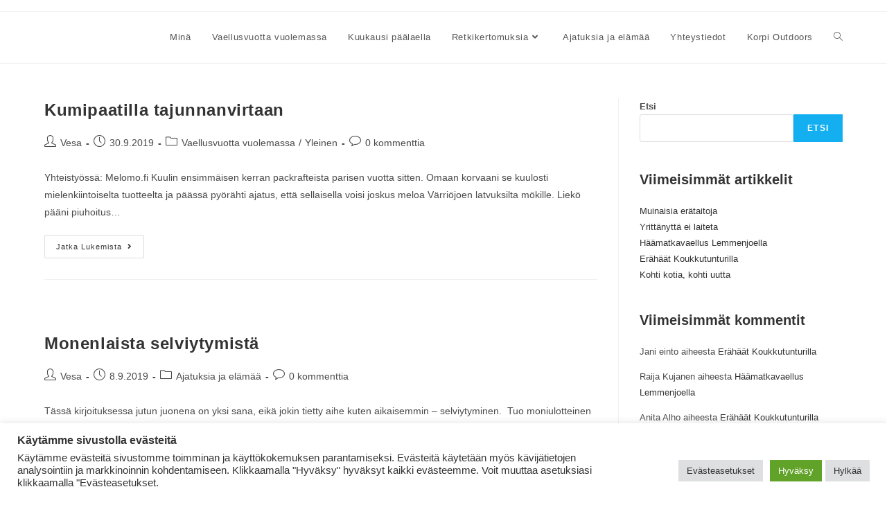

--- FILE ---
content_type: text/html; charset=UTF-8
request_url: https://maanjataivaanvali.com/?tag=vaellusvuotta-vuolemassa&paged=6
body_size: 15308
content:
<!DOCTYPE html>
<html class="html" lang="fi">
<head>
	<meta charset="UTF-8">
	<link rel="profile" href="https://gmpg.org/xfn/11">

	<meta name='robots' content='index, follow, max-image-preview:large, max-snippet:-1, max-video-preview:-1' />
<meta name="viewport" content="width=device-width, initial-scale=1">
	<!-- This site is optimized with the Yoast SEO plugin v26.8 - https://yoast.com/product/yoast-seo-wordpress/ -->
	<title>Vaellusvuotta vuolemassa arkistot - Sivu 6 6:stä -</title>
	<link rel="canonical" href="https://maanjataivaanvali.com/?tag=vaellusvuotta-vuolemassa&page=6" />
	<link rel="prev" href="https://maanjataivaanvali.com/?tag=vaellusvuotta-vuolemassa&page=5" />
	<meta property="og:locale" content="fi_FI" />
	<meta property="og:type" content="article" />
	<meta property="og:title" content="Vaellusvuotta vuolemassa arkistot - Sivu 6 6:stä -" />
	<meta property="og:url" content="https://maanjataivaanvali.com/?tag=vaellusvuotta-vuolemassa" />
	<meta name="twitter:card" content="summary_large_image" />
	<script type="application/ld+json" class="yoast-schema-graph">{"@context":"https://schema.org","@graph":[{"@type":"CollectionPage","@id":"https://maanjataivaanvali.com/?tag=vaellusvuotta-vuolemassa","url":"https://maanjataivaanvali.com/?tag=vaellusvuotta-vuolemassa&page=6","name":"Vaellusvuotta vuolemassa arkistot - Sivu 6 6:stä -","isPartOf":{"@id":"https://maanjataivaanvali.com/#website"},"breadcrumb":{"@id":"https://maanjataivaanvali.com/?tag=vaellusvuotta-vuolemassa&page=6#breadcrumb"},"inLanguage":"fi"},{"@type":"BreadcrumbList","@id":"https://maanjataivaanvali.com/?tag=vaellusvuotta-vuolemassa&page=6#breadcrumb","itemListElement":[{"@type":"ListItem","position":1,"name":"Etusivu","item":"https://maanjataivaanvali.com/"},{"@type":"ListItem","position":2,"name":"Vaellusvuotta vuolemassa"}]},{"@type":"WebSite","@id":"https://maanjataivaanvali.com/#website","url":"https://maanjataivaanvali.com/","name":"","description":"","potentialAction":[{"@type":"SearchAction","target":{"@type":"EntryPoint","urlTemplate":"https://maanjataivaanvali.com/?s={search_term_string}"},"query-input":{"@type":"PropertyValueSpecification","valueRequired":true,"valueName":"search_term_string"}}],"inLanguage":"fi"}]}</script>
	<!-- / Yoast SEO plugin. -->


<link rel='dns-prefetch' href='//www.googletagmanager.com' />
<link rel='dns-prefetch' href='//stats.wp.com' />
<link rel='dns-prefetch' href='//widgets.wp.com' />
<link rel='dns-prefetch' href='//s0.wp.com' />
<link rel='dns-prefetch' href='//0.gravatar.com' />
<link rel='dns-prefetch' href='//1.gravatar.com' />
<link rel='dns-prefetch' href='//2.gravatar.com' />
<link rel='preconnect' href='//i0.wp.com' />
<link rel='preconnect' href='//c0.wp.com' />
<link rel="alternate" type="application/rss+xml" title=" &raquo; syöte" href="https://maanjataivaanvali.com/?feed=rss2" />
<link rel="alternate" type="application/rss+xml" title=" &raquo; kommenttien syöte" href="https://maanjataivaanvali.com/?feed=comments-rss2" />
<link rel="alternate" type="application/rss+xml" title=" &raquo; Vaellusvuotta vuolemassa avainsanan RSS-syöte" href="https://maanjataivaanvali.com/?feed=rss2&#038;tag=vaellusvuotta-vuolemassa" />
<style id='wp-img-auto-sizes-contain-inline-css'>
img:is([sizes=auto i],[sizes^="auto," i]){contain-intrinsic-size:3000px 1500px}
/*# sourceURL=wp-img-auto-sizes-contain-inline-css */
</style>
<style id='wp-emoji-styles-inline-css'>

	img.wp-smiley, img.emoji {
		display: inline !important;
		border: none !important;
		box-shadow: none !important;
		height: 1em !important;
		width: 1em !important;
		margin: 0 0.07em !important;
		vertical-align: -0.1em !important;
		background: none !important;
		padding: 0 !important;
	}
/*# sourceURL=wp-emoji-styles-inline-css */
</style>
<link rel='stylesheet' id='wp-block-library-css' href='https://c0.wp.com/c/6.9/wp-includes/css/dist/block-library/style.min.css' media='all' />
<style id='wp-block-library-theme-inline-css'>
.wp-block-audio :where(figcaption){color:#555;font-size:13px;text-align:center}.is-dark-theme .wp-block-audio :where(figcaption){color:#ffffffa6}.wp-block-audio{margin:0 0 1em}.wp-block-code{border:1px solid #ccc;border-radius:4px;font-family:Menlo,Consolas,monaco,monospace;padding:.8em 1em}.wp-block-embed :where(figcaption){color:#555;font-size:13px;text-align:center}.is-dark-theme .wp-block-embed :where(figcaption){color:#ffffffa6}.wp-block-embed{margin:0 0 1em}.blocks-gallery-caption{color:#555;font-size:13px;text-align:center}.is-dark-theme .blocks-gallery-caption{color:#ffffffa6}:root :where(.wp-block-image figcaption){color:#555;font-size:13px;text-align:center}.is-dark-theme :root :where(.wp-block-image figcaption){color:#ffffffa6}.wp-block-image{margin:0 0 1em}.wp-block-pullquote{border-bottom:4px solid;border-top:4px solid;color:currentColor;margin-bottom:1.75em}.wp-block-pullquote :where(cite),.wp-block-pullquote :where(footer),.wp-block-pullquote__citation{color:currentColor;font-size:.8125em;font-style:normal;text-transform:uppercase}.wp-block-quote{border-left:.25em solid;margin:0 0 1.75em;padding-left:1em}.wp-block-quote cite,.wp-block-quote footer{color:currentColor;font-size:.8125em;font-style:normal;position:relative}.wp-block-quote:where(.has-text-align-right){border-left:none;border-right:.25em solid;padding-left:0;padding-right:1em}.wp-block-quote:where(.has-text-align-center){border:none;padding-left:0}.wp-block-quote.is-large,.wp-block-quote.is-style-large,.wp-block-quote:where(.is-style-plain){border:none}.wp-block-search .wp-block-search__label{font-weight:700}.wp-block-search__button{border:1px solid #ccc;padding:.375em .625em}:where(.wp-block-group.has-background){padding:1.25em 2.375em}.wp-block-separator.has-css-opacity{opacity:.4}.wp-block-separator{border:none;border-bottom:2px solid;margin-left:auto;margin-right:auto}.wp-block-separator.has-alpha-channel-opacity{opacity:1}.wp-block-separator:not(.is-style-wide):not(.is-style-dots){width:100px}.wp-block-separator.has-background:not(.is-style-dots){border-bottom:none;height:1px}.wp-block-separator.has-background:not(.is-style-wide):not(.is-style-dots){height:2px}.wp-block-table{margin:0 0 1em}.wp-block-table td,.wp-block-table th{word-break:normal}.wp-block-table :where(figcaption){color:#555;font-size:13px;text-align:center}.is-dark-theme .wp-block-table :where(figcaption){color:#ffffffa6}.wp-block-video :where(figcaption){color:#555;font-size:13px;text-align:center}.is-dark-theme .wp-block-video :where(figcaption){color:#ffffffa6}.wp-block-video{margin:0 0 1em}:root :where(.wp-block-template-part.has-background){margin-bottom:0;margin-top:0;padding:1.25em 2.375em}
/*# sourceURL=/wp-includes/css/dist/block-library/theme.min.css */
</style>
<style id='classic-theme-styles-inline-css'>
/*! This file is auto-generated */
.wp-block-button__link{color:#fff;background-color:#32373c;border-radius:9999px;box-shadow:none;text-decoration:none;padding:calc(.667em + 2px) calc(1.333em + 2px);font-size:1.125em}.wp-block-file__button{background:#32373c;color:#fff;text-decoration:none}
/*# sourceURL=/wp-includes/css/classic-themes.min.css */
</style>
<link rel='stylesheet' id='mediaelement-css' href='https://c0.wp.com/c/6.9/wp-includes/js/mediaelement/mediaelementplayer-legacy.min.css' media='all' />
<link rel='stylesheet' id='wp-mediaelement-css' href='https://c0.wp.com/c/6.9/wp-includes/js/mediaelement/wp-mediaelement.min.css' media='all' />
<style id='jetpack-sharing-buttons-style-inline-css'>
.jetpack-sharing-buttons__services-list{display:flex;flex-direction:row;flex-wrap:wrap;gap:0;list-style-type:none;margin:5px;padding:0}.jetpack-sharing-buttons__services-list.has-small-icon-size{font-size:12px}.jetpack-sharing-buttons__services-list.has-normal-icon-size{font-size:16px}.jetpack-sharing-buttons__services-list.has-large-icon-size{font-size:24px}.jetpack-sharing-buttons__services-list.has-huge-icon-size{font-size:36px}@media print{.jetpack-sharing-buttons__services-list{display:none!important}}.editor-styles-wrapper .wp-block-jetpack-sharing-buttons{gap:0;padding-inline-start:0}ul.jetpack-sharing-buttons__services-list.has-background{padding:1.25em 2.375em}
/*# sourceURL=https://maanjataivaanvali.com/wp-content/plugins/jetpack/_inc/blocks/sharing-buttons/view.css */
</style>
<style id='global-styles-inline-css'>
:root{--wp--preset--aspect-ratio--square: 1;--wp--preset--aspect-ratio--4-3: 4/3;--wp--preset--aspect-ratio--3-4: 3/4;--wp--preset--aspect-ratio--3-2: 3/2;--wp--preset--aspect-ratio--2-3: 2/3;--wp--preset--aspect-ratio--16-9: 16/9;--wp--preset--aspect-ratio--9-16: 9/16;--wp--preset--color--black: #000000;--wp--preset--color--cyan-bluish-gray: #abb8c3;--wp--preset--color--white: #ffffff;--wp--preset--color--pale-pink: #f78da7;--wp--preset--color--vivid-red: #cf2e2e;--wp--preset--color--luminous-vivid-orange: #ff6900;--wp--preset--color--luminous-vivid-amber: #fcb900;--wp--preset--color--light-green-cyan: #7bdcb5;--wp--preset--color--vivid-green-cyan: #00d084;--wp--preset--color--pale-cyan-blue: #8ed1fc;--wp--preset--color--vivid-cyan-blue: #0693e3;--wp--preset--color--vivid-purple: #9b51e0;--wp--preset--gradient--vivid-cyan-blue-to-vivid-purple: linear-gradient(135deg,rgb(6,147,227) 0%,rgb(155,81,224) 100%);--wp--preset--gradient--light-green-cyan-to-vivid-green-cyan: linear-gradient(135deg,rgb(122,220,180) 0%,rgb(0,208,130) 100%);--wp--preset--gradient--luminous-vivid-amber-to-luminous-vivid-orange: linear-gradient(135deg,rgb(252,185,0) 0%,rgb(255,105,0) 100%);--wp--preset--gradient--luminous-vivid-orange-to-vivid-red: linear-gradient(135deg,rgb(255,105,0) 0%,rgb(207,46,46) 100%);--wp--preset--gradient--very-light-gray-to-cyan-bluish-gray: linear-gradient(135deg,rgb(238,238,238) 0%,rgb(169,184,195) 100%);--wp--preset--gradient--cool-to-warm-spectrum: linear-gradient(135deg,rgb(74,234,220) 0%,rgb(151,120,209) 20%,rgb(207,42,186) 40%,rgb(238,44,130) 60%,rgb(251,105,98) 80%,rgb(254,248,76) 100%);--wp--preset--gradient--blush-light-purple: linear-gradient(135deg,rgb(255,206,236) 0%,rgb(152,150,240) 100%);--wp--preset--gradient--blush-bordeaux: linear-gradient(135deg,rgb(254,205,165) 0%,rgb(254,45,45) 50%,rgb(107,0,62) 100%);--wp--preset--gradient--luminous-dusk: linear-gradient(135deg,rgb(255,203,112) 0%,rgb(199,81,192) 50%,rgb(65,88,208) 100%);--wp--preset--gradient--pale-ocean: linear-gradient(135deg,rgb(255,245,203) 0%,rgb(182,227,212) 50%,rgb(51,167,181) 100%);--wp--preset--gradient--electric-grass: linear-gradient(135deg,rgb(202,248,128) 0%,rgb(113,206,126) 100%);--wp--preset--gradient--midnight: linear-gradient(135deg,rgb(2,3,129) 0%,rgb(40,116,252) 100%);--wp--preset--font-size--small: 13px;--wp--preset--font-size--medium: 20px;--wp--preset--font-size--large: 36px;--wp--preset--font-size--x-large: 42px;--wp--preset--spacing--20: 0.44rem;--wp--preset--spacing--30: 0.67rem;--wp--preset--spacing--40: 1rem;--wp--preset--spacing--50: 1.5rem;--wp--preset--spacing--60: 2.25rem;--wp--preset--spacing--70: 3.38rem;--wp--preset--spacing--80: 5.06rem;--wp--preset--shadow--natural: 6px 6px 9px rgba(0, 0, 0, 0.2);--wp--preset--shadow--deep: 12px 12px 50px rgba(0, 0, 0, 0.4);--wp--preset--shadow--sharp: 6px 6px 0px rgba(0, 0, 0, 0.2);--wp--preset--shadow--outlined: 6px 6px 0px -3px rgb(255, 255, 255), 6px 6px rgb(0, 0, 0);--wp--preset--shadow--crisp: 6px 6px 0px rgb(0, 0, 0);}:where(.is-layout-flex){gap: 0.5em;}:where(.is-layout-grid){gap: 0.5em;}body .is-layout-flex{display: flex;}.is-layout-flex{flex-wrap: wrap;align-items: center;}.is-layout-flex > :is(*, div){margin: 0;}body .is-layout-grid{display: grid;}.is-layout-grid > :is(*, div){margin: 0;}:where(.wp-block-columns.is-layout-flex){gap: 2em;}:where(.wp-block-columns.is-layout-grid){gap: 2em;}:where(.wp-block-post-template.is-layout-flex){gap: 1.25em;}:where(.wp-block-post-template.is-layout-grid){gap: 1.25em;}.has-black-color{color: var(--wp--preset--color--black) !important;}.has-cyan-bluish-gray-color{color: var(--wp--preset--color--cyan-bluish-gray) !important;}.has-white-color{color: var(--wp--preset--color--white) !important;}.has-pale-pink-color{color: var(--wp--preset--color--pale-pink) !important;}.has-vivid-red-color{color: var(--wp--preset--color--vivid-red) !important;}.has-luminous-vivid-orange-color{color: var(--wp--preset--color--luminous-vivid-orange) !important;}.has-luminous-vivid-amber-color{color: var(--wp--preset--color--luminous-vivid-amber) !important;}.has-light-green-cyan-color{color: var(--wp--preset--color--light-green-cyan) !important;}.has-vivid-green-cyan-color{color: var(--wp--preset--color--vivid-green-cyan) !important;}.has-pale-cyan-blue-color{color: var(--wp--preset--color--pale-cyan-blue) !important;}.has-vivid-cyan-blue-color{color: var(--wp--preset--color--vivid-cyan-blue) !important;}.has-vivid-purple-color{color: var(--wp--preset--color--vivid-purple) !important;}.has-black-background-color{background-color: var(--wp--preset--color--black) !important;}.has-cyan-bluish-gray-background-color{background-color: var(--wp--preset--color--cyan-bluish-gray) !important;}.has-white-background-color{background-color: var(--wp--preset--color--white) !important;}.has-pale-pink-background-color{background-color: var(--wp--preset--color--pale-pink) !important;}.has-vivid-red-background-color{background-color: var(--wp--preset--color--vivid-red) !important;}.has-luminous-vivid-orange-background-color{background-color: var(--wp--preset--color--luminous-vivid-orange) !important;}.has-luminous-vivid-amber-background-color{background-color: var(--wp--preset--color--luminous-vivid-amber) !important;}.has-light-green-cyan-background-color{background-color: var(--wp--preset--color--light-green-cyan) !important;}.has-vivid-green-cyan-background-color{background-color: var(--wp--preset--color--vivid-green-cyan) !important;}.has-pale-cyan-blue-background-color{background-color: var(--wp--preset--color--pale-cyan-blue) !important;}.has-vivid-cyan-blue-background-color{background-color: var(--wp--preset--color--vivid-cyan-blue) !important;}.has-vivid-purple-background-color{background-color: var(--wp--preset--color--vivid-purple) !important;}.has-black-border-color{border-color: var(--wp--preset--color--black) !important;}.has-cyan-bluish-gray-border-color{border-color: var(--wp--preset--color--cyan-bluish-gray) !important;}.has-white-border-color{border-color: var(--wp--preset--color--white) !important;}.has-pale-pink-border-color{border-color: var(--wp--preset--color--pale-pink) !important;}.has-vivid-red-border-color{border-color: var(--wp--preset--color--vivid-red) !important;}.has-luminous-vivid-orange-border-color{border-color: var(--wp--preset--color--luminous-vivid-orange) !important;}.has-luminous-vivid-amber-border-color{border-color: var(--wp--preset--color--luminous-vivid-amber) !important;}.has-light-green-cyan-border-color{border-color: var(--wp--preset--color--light-green-cyan) !important;}.has-vivid-green-cyan-border-color{border-color: var(--wp--preset--color--vivid-green-cyan) !important;}.has-pale-cyan-blue-border-color{border-color: var(--wp--preset--color--pale-cyan-blue) !important;}.has-vivid-cyan-blue-border-color{border-color: var(--wp--preset--color--vivid-cyan-blue) !important;}.has-vivid-purple-border-color{border-color: var(--wp--preset--color--vivid-purple) !important;}.has-vivid-cyan-blue-to-vivid-purple-gradient-background{background: var(--wp--preset--gradient--vivid-cyan-blue-to-vivid-purple) !important;}.has-light-green-cyan-to-vivid-green-cyan-gradient-background{background: var(--wp--preset--gradient--light-green-cyan-to-vivid-green-cyan) !important;}.has-luminous-vivid-amber-to-luminous-vivid-orange-gradient-background{background: var(--wp--preset--gradient--luminous-vivid-amber-to-luminous-vivid-orange) !important;}.has-luminous-vivid-orange-to-vivid-red-gradient-background{background: var(--wp--preset--gradient--luminous-vivid-orange-to-vivid-red) !important;}.has-very-light-gray-to-cyan-bluish-gray-gradient-background{background: var(--wp--preset--gradient--very-light-gray-to-cyan-bluish-gray) !important;}.has-cool-to-warm-spectrum-gradient-background{background: var(--wp--preset--gradient--cool-to-warm-spectrum) !important;}.has-blush-light-purple-gradient-background{background: var(--wp--preset--gradient--blush-light-purple) !important;}.has-blush-bordeaux-gradient-background{background: var(--wp--preset--gradient--blush-bordeaux) !important;}.has-luminous-dusk-gradient-background{background: var(--wp--preset--gradient--luminous-dusk) !important;}.has-pale-ocean-gradient-background{background: var(--wp--preset--gradient--pale-ocean) !important;}.has-electric-grass-gradient-background{background: var(--wp--preset--gradient--electric-grass) !important;}.has-midnight-gradient-background{background: var(--wp--preset--gradient--midnight) !important;}.has-small-font-size{font-size: var(--wp--preset--font-size--small) !important;}.has-medium-font-size{font-size: var(--wp--preset--font-size--medium) !important;}.has-large-font-size{font-size: var(--wp--preset--font-size--large) !important;}.has-x-large-font-size{font-size: var(--wp--preset--font-size--x-large) !important;}
:where(.wp-block-post-template.is-layout-flex){gap: 1.25em;}:where(.wp-block-post-template.is-layout-grid){gap: 1.25em;}
:where(.wp-block-term-template.is-layout-flex){gap: 1.25em;}:where(.wp-block-term-template.is-layout-grid){gap: 1.25em;}
:where(.wp-block-columns.is-layout-flex){gap: 2em;}:where(.wp-block-columns.is-layout-grid){gap: 2em;}
:root :where(.wp-block-pullquote){font-size: 1.5em;line-height: 1.6;}
/*# sourceURL=global-styles-inline-css */
</style>
<link rel='stylesheet' id='cookie-law-info-css' href='https://maanjataivaanvali.com/wp-content/plugins/cookie-law-info/legacy/public/css/cookie-law-info-public.css?ver=3.0.1' media='all' />
<link rel='stylesheet' id='cookie-law-info-gdpr-css' href='https://maanjataivaanvali.com/wp-content/plugins/cookie-law-info/legacy/public/css/cookie-law-info-gdpr.css?ver=3.0.1' media='all' />
<link rel='stylesheet' id='responsive-pro-mega-menu-style-css' href='https://maanjataivaanvali.com/wp-content/plugins/responsive-add-ons/includes/megamenu/assets/megamenu.css?ver=3.4.3' media='all' />
<link rel='stylesheet' id='font-awesome-css' href='https://maanjataivaanvali.com/wp-content/themes/oceanwp/assets/fonts/fontawesome/css/all.min.css?ver=5.15.1' media='all' />
<link rel='stylesheet' id='simple-line-icons-css' href='https://maanjataivaanvali.com/wp-content/themes/oceanwp/assets/css/third/simple-line-icons.min.css?ver=2.4.0' media='all' />
<link rel='stylesheet' id='oceanwp-style-css' href='https://maanjataivaanvali.com/wp-content/themes/oceanwp/assets/css/style.min.css?ver=3.3.5' media='all' />
<link rel='stylesheet' id='jetpack_likes-css' href='https://c0.wp.com/p/jetpack/15.4/modules/likes/style.css' media='all' />
<link rel='stylesheet' id='oe-widgets-style-css' href='https://maanjataivaanvali.com/wp-content/plugins/ocean-extra/assets/css/widgets.css?ver=6.9' media='all' />
<script src="https://c0.wp.com/c/6.9/wp-includes/js/jquery/jquery.min.js" id="jquery-core-js"></script>
<script src="https://c0.wp.com/c/6.9/wp-includes/js/jquery/jquery-migrate.min.js" id="jquery-migrate-js"></script>
<script id="cookie-law-info-js-extra">
var Cli_Data = {"nn_cookie_ids":[],"cookielist":[],"non_necessary_cookies":[],"ccpaEnabled":"","ccpaRegionBased":"","ccpaBarEnabled":"","strictlyEnabled":["necessary","obligatoire"],"ccpaType":"gdpr","js_blocking":"1","custom_integration":"","triggerDomRefresh":"","secure_cookies":""};
var cli_cookiebar_settings = {"animate_speed_hide":"500","animate_speed_show":"500","background":"#FFF","border":"#b1a6a6c2","border_on":"","button_1_button_colour":"#61a229","button_1_button_hover":"#4e8221","button_1_link_colour":"#fff","button_1_as_button":"1","button_1_new_win":"","button_2_button_colour":"#333","button_2_button_hover":"#292929","button_2_link_colour":"#444","button_2_as_button":"","button_2_hidebar":"","button_3_button_colour":"#dedfe0","button_3_button_hover":"#b2b2b3","button_3_link_colour":"#333333","button_3_as_button":"1","button_3_new_win":"","button_4_button_colour":"#dedfe0","button_4_button_hover":"#b2b2b3","button_4_link_colour":"#333333","button_4_as_button":"1","button_7_button_colour":"#61a229","button_7_button_hover":"#4e8221","button_7_link_colour":"#fff","button_7_as_button":"1","button_7_new_win":"","font_family":"Arial, Helvetica, sans-serif","header_fix":"","notify_animate_hide":"1","notify_animate_show":"","notify_div_id":"#cookie-law-info-bar","notify_position_horizontal":"right","notify_position_vertical":"bottom","scroll_close":"","scroll_close_reload":"","accept_close_reload":"","reject_close_reload":"","showagain_tab":"","showagain_background":"#fff","showagain_border":"#000","showagain_div_id":"#cookie-law-info-again","showagain_x_position":"100px","text":"#333333","show_once_yn":"","show_once":"10000","logging_on":"","as_popup":"","popup_overlay":"1","bar_heading_text":"K\u00e4yt\u00e4mme sivustolla ev\u00e4steit\u00e4","cookie_bar_as":"banner","popup_showagain_position":"bottom-right","widget_position":"left"};
var log_object = {"ajax_url":"https://maanjataivaanvali.com/wp-admin/admin-ajax.php"};
//# sourceURL=cookie-law-info-js-extra
</script>
<script src="https://maanjataivaanvali.com/wp-content/plugins/cookie-law-info/legacy/public/js/cookie-law-info-public.js?ver=3.0.1" id="cookie-law-info-js"></script>

<!-- Google tag (gtag.js) snippet added by Site Kit -->
<!-- Google Analytics snippet added by Site Kit -->
<script src="https://www.googletagmanager.com/gtag/js?id=G-TC49NP0QNG" id="google_gtagjs-js" async></script>
<script id="google_gtagjs-js-after">
window.dataLayer = window.dataLayer || [];function gtag(){dataLayer.push(arguments);}
gtag("set","linker",{"domains":["maanjataivaanvali.com"]});
gtag("js", new Date());
gtag("set", "developer_id.dZTNiMT", true);
gtag("config", "G-TC49NP0QNG");
//# sourceURL=google_gtagjs-js-after
</script>
<link rel="https://api.w.org/" href="https://maanjataivaanvali.com/index.php?rest_route=/" /><link rel="alternate" title="JSON" type="application/json" href="https://maanjataivaanvali.com/index.php?rest_route=/wp/v2/tags/205" /><link rel="EditURI" type="application/rsd+xml" title="RSD" href="https://maanjataivaanvali.com/xmlrpc.php?rsd" />
<meta name="generator" content="WordPress 6.9" />
<meta name="generator" content="Site Kit by Google 1.170.0" />	<style>img#wpstats{display:none}</style>
		<meta name="google-site-verification" content="vR4iXPt7y8J_y2NpubrQ4ofonxttNDQCczy2plq12V8"><meta name="generator" content="Elementor 3.34.2; features: additional_custom_breakpoints; settings: css_print_method-external, google_font-enabled, font_display-auto">
			<style>
				.e-con.e-parent:nth-of-type(n+4):not(.e-lazyloaded):not(.e-no-lazyload),
				.e-con.e-parent:nth-of-type(n+4):not(.e-lazyloaded):not(.e-no-lazyload) * {
					background-image: none !important;
				}
				@media screen and (max-height: 1024px) {
					.e-con.e-parent:nth-of-type(n+3):not(.e-lazyloaded):not(.e-no-lazyload),
					.e-con.e-parent:nth-of-type(n+3):not(.e-lazyloaded):not(.e-no-lazyload) * {
						background-image: none !important;
					}
				}
				@media screen and (max-height: 640px) {
					.e-con.e-parent:nth-of-type(n+2):not(.e-lazyloaded):not(.e-no-lazyload),
					.e-con.e-parent:nth-of-type(n+2):not(.e-lazyloaded):not(.e-no-lazyload) * {
						background-image: none !important;
					}
				}
			</style>
			<!-- OceanWP CSS -->
<style type="text/css">
/* Header CSS */#site-header.has-header-media .overlay-header-media{background-color:rgba(0,0,0,0.5)}
</style></head>

<body data-rsssl=1 class="archive paged tag tag-vaellusvuotta-vuolemassa tag-205 wp-embed-responsive paged-6 tag-paged-6 wp-theme-oceanwp oceanwp-theme dropdown-mobile default-breakpoint has-sidebar content-right-sidebar has-topbar page-header-disabled has-breadcrumbs elementor-default elementor-kit-2151" itemscope="itemscope" itemtype="https://schema.org/Blog">

	
	
	<div id="outer-wrap" class="site clr">

		<a class="skip-link screen-reader-text" href="#main">Siirry suoraan sisältöön</a>

		
		<div id="wrap" class="clr">

			

<div id="top-bar-wrap" class="clr">

	<div id="top-bar" class="clr container has-no-content">

		
		<div id="top-bar-inner" class="clr">

			

		</div><!-- #top-bar-inner -->

		
	</div><!-- #top-bar -->

</div><!-- #top-bar-wrap -->


			
<header id="site-header" class="minimal-header clr" data-height="74" itemscope="itemscope" itemtype="https://schema.org/WPHeader" role="banner">

	
					
			<div id="site-header-inner" class="clr container">

				
				

<div id="site-logo" class="clr" itemscope itemtype="https://schema.org/Brand" >

	
	<div id="site-logo-inner" class="clr">

						<a href="https://maanjataivaanvali.com/" rel="home" class="site-title site-logo-text" ></a>
				
	</div><!-- #site-logo-inner -->

	
	
</div><!-- #site-logo -->

			<div id="site-navigation-wrap" class="clr">
			
			
			
			<nav id="site-navigation" class="navigation main-navigation clr" itemscope="itemscope" itemtype="https://schema.org/SiteNavigationElement" role="navigation" >

				<ul id="menu-main-menu" class="main-menu dropdown-menu sf-menu"><li id="menu-item-2106" class="menu-item menu-item-type-post_type menu-item-object-page menu-item-2106"><a href="https://maanjataivaanvali.com/?page_id=521" class="menu-link"><span class="text-wrap">Minä</span></a></li><li id="menu-item-2170" class="menu-item menu-item-type-taxonomy menu-item-object-category menu-item-2170"><a href="https://maanjataivaanvali.com/?cat=6" class="menu-link"><span class="text-wrap">Vaellusvuotta vuolemassa</span></a></li><li id="menu-item-2171" class="menu-item menu-item-type-taxonomy menu-item-object-category menu-item-2171"><a href="https://maanjataivaanvali.com/?cat=3" class="menu-link"><span class="text-wrap">Kuukausi päälaella</span></a></li><li id="menu-item-2169" class="menu-item menu-item-type-taxonomy menu-item-object-category menu-item-has-children dropdown menu-item-2169"><a href="https://maanjataivaanvali.com/?cat=5" class="menu-link"><span class="text-wrap">Retkikertomuksia<i class="nav-arrow fa fa-angle-down" aria-hidden="true" role="img"></i></span></a>
<ul class="sub-menu">
	<li id="menu-item-2174" class="menu-item menu-item-type-taxonomy menu-item-object-category menu-item-2174"><a href="https://maanjataivaanvali.com/?cat=6" class="menu-link"><span class="text-wrap">Vaellusvuotta vuolemassa</span></a></li>	<li id="menu-item-2175" class="menu-item menu-item-type-taxonomy menu-item-object-category menu-item-2175"><a href="https://maanjataivaanvali.com/?cat=3" class="menu-link"><span class="text-wrap">Kuukausi päälaella</span></a></li>	<li id="menu-item-519" class="menu-item menu-item-type-taxonomy menu-item-object-category menu-item-519"><a href="https://maanjataivaanvali.com/?cat=4" class="menu-link"><span class="text-wrap">Muut retket ja reissut</span></a></li></ul>
</li><li id="menu-item-2173" class="menu-item menu-item-type-taxonomy menu-item-object-category menu-item-2173"><a href="https://maanjataivaanvali.com/?cat=2" class="menu-link"><span class="text-wrap">Ajatuksia ja elämää</span></a></li><li id="menu-item-2105" class="menu-item menu-item-type-post_type menu-item-object-page menu-item-2105"><a href="https://maanjataivaanvali.com/?page_id=417" class="menu-link"><span class="text-wrap">Yhteystiedot</span></a></li><li id="menu-item-2054" class="menu-item menu-item-type-post_type menu-item-object-page menu-item-2054"><a href="https://maanjataivaanvali.com/?page_id=2053" class="menu-link"><span class="text-wrap">Korpi Outdoors</span></a></li><li class="search-toggle-li" ><a href="javascript:void(0)" class="site-search-toggle search-dropdown-toggle" aria-label="Search website"><i class=" icon-magnifier" aria-hidden="true" role="img"></i></a></li></ul>
<div id="searchform-dropdown" class="header-searchform-wrap clr" >
	
<form role="search" method="get" class="searchform" action="https://maanjataivaanvali.com/">
	<label for="ocean-search-form-1">
		<span class="screen-reader-text">Search this website</span>
		<input type="search" id="ocean-search-form-1" class="field" autocomplete="off" placeholder="Haku" name="s">
			</label>
	</form>
</div><!-- #searchform-dropdown -->

			</nav><!-- #site-navigation -->

			
			
					</div><!-- #site-navigation-wrap -->
			
		
	
				
	
	<div class="oceanwp-mobile-menu-icon clr mobile-right">

		
		
		
		<a href="#" class="mobile-menu"  aria-label="Mobiilivalikko">
							<i class="fa fa-bars" aria-hidden="true"></i>
								<span class="oceanwp-text">Valikko</span>
				<span class="oceanwp-close-text">Sulje</span>
						</a>

		
		
		
	</div><!-- #oceanwp-mobile-menu-navbar -->

	

			</div><!-- #site-header-inner -->

			
<div id="mobile-dropdown" class="clr" >

	<nav class="clr" itemscope="itemscope" itemtype="https://schema.org/SiteNavigationElement">

		<ul id="menu-main-menu-1" class="menu"><li class="menu-item menu-item-type-post_type menu-item-object-page menu-item-2106"><a href="https://maanjataivaanvali.com/?page_id=521">Minä</a></li>
<li class="menu-item menu-item-type-taxonomy menu-item-object-category menu-item-2170"><a href="https://maanjataivaanvali.com/?cat=6">Vaellusvuotta vuolemassa</a></li>
<li class="menu-item menu-item-type-taxonomy menu-item-object-category menu-item-2171"><a href="https://maanjataivaanvali.com/?cat=3">Kuukausi päälaella</a></li>
<li class="menu-item menu-item-type-taxonomy menu-item-object-category menu-item-has-children menu-item-2169"><a href="https://maanjataivaanvali.com/?cat=5">Retkikertomuksia</a>
<ul class="sub-menu">
	<li class="menu-item menu-item-type-taxonomy menu-item-object-category menu-item-2174"><a href="https://maanjataivaanvali.com/?cat=6">Vaellusvuotta vuolemassa</a></li>
	<li class="menu-item menu-item-type-taxonomy menu-item-object-category menu-item-2175"><a href="https://maanjataivaanvali.com/?cat=3">Kuukausi päälaella</a></li>
	<li class="menu-item menu-item-type-taxonomy menu-item-object-category menu-item-519"><a href="https://maanjataivaanvali.com/?cat=4">Muut retket ja reissut</a></li>
</ul>
</li>
<li class="menu-item menu-item-type-taxonomy menu-item-object-category menu-item-2173"><a href="https://maanjataivaanvali.com/?cat=2">Ajatuksia ja elämää</a></li>
<li class="menu-item menu-item-type-post_type menu-item-object-page menu-item-2105"><a href="https://maanjataivaanvali.com/?page_id=417">Yhteystiedot</a></li>
<li class="menu-item menu-item-type-post_type menu-item-object-page menu-item-2054"><a href="https://maanjataivaanvali.com/?page_id=2053">Korpi Outdoors</a></li>
<li class="search-toggle-li" ><a href="javascript:void(0)" class="site-search-toggle search-dropdown-toggle" aria-label="Search website"><i class=" icon-magnifier" aria-hidden="true" role="img"></i></a></li></ul>
<div id="mobile-menu-search" class="clr">
	<form aria-label="Search this website" method="get" action="https://maanjataivaanvali.com/" class="mobile-searchform">
		<input aria-label="Insert search query" value="" class="field" id="ocean-mobile-search-2" type="search" name="s" autocomplete="off" placeholder="Haku" />
		<button aria-label="Lähetä haku" type="submit" class="searchform-submit">
			<i class=" icon-magnifier" aria-hidden="true" role="img"></i>		</button>
					</form>
</div><!-- .mobile-menu-search -->

	</nav>

</div>

			
			
		
		
</header><!-- #site-header -->


			
			<main id="main" class="site-main clr"  role="main">

				
	
	<div id="content-wrap" class="container clr">

		
		<div id="primary" class="content-area clr">

			
			<div id="content" class="site-content clr">

				
										<div id="blog-entries" class="entries clr">

							
							
								
								
	<article id="post-536" class="blog-entry clr no-featured-image large-entry post-536 post type-post status-publish format-standard hentry category-vaellusvuotta-vuolemassa category-yleinen tag-kesa2020 tag-koiteli tag-melomo tag-melonta tag-packraft tag-pitka-vaellus tag-reppulautta tag-retkeily tag-suuria-suunnitelmia tag-ulko-vesa tag-vaellus tag-vaellusvuotta-vuolemassa tag-vesa tag-vuoden-vaellus entry">

		<div class="blog-entry-inner clr">

			

<header class="blog-entry-header clr">
	<h2 class="blog-entry-title entry-title">
		<a href="https://maanjataivaanvali.com/?p=536" rel="bookmark">Kumipaatilla tajunnanvirtaan</a>
	</h2><!-- .blog-entry-title -->
</header><!-- .blog-entry-header -->


<ul class="meta obem-default clr" aria-label="Artikkelin tiedot:">

	
					<li class="meta-author" itemprop="name"><span class="screen-reader-text">Artikkelin kirjoittaja:</span><i class=" icon-user" aria-hidden="true" role="img"></i><a href="https://maanjataivaanvali.com/?author=1" title="Kirjoittanut: Vesa" rel="author"  itemprop="author" itemscope="itemscope" itemtype="https://schema.org/Person">Vesa</a></li>
		
		
		
		
		
		
	
		
					<li class="meta-date" itemprop="datePublished"><span class="screen-reader-text">Artikkeli julkaistu:</span><i class=" icon-clock" aria-hidden="true" role="img"></i>30.9.2019</li>
		
		
		
		
		
	
		
		
		
					<li class="meta-cat"><span class="screen-reader-text">Artikkelin kategoria:</span><i class=" icon-folder" aria-hidden="true" role="img"></i><a href="https://maanjataivaanvali.com/?cat=6" rel="category">Vaellusvuotta vuolemassa</a><span class="owp-sep" aria-hidden="true">/</span><a href="https://maanjataivaanvali.com/?cat=1" rel="category">Yleinen</a></li>
		
		
		
	
		
		
		
		
		
					<li class="meta-comments"><span class="screen-reader-text">Artikkelin kommentit:</span><i class=" icon-bubble" aria-hidden="true" role="img"></i><a href="https://maanjataivaanvali.com/?p=536#respond" class="comments-link" >0 kommenttia</a></li>
		
	
</ul>



<div class="blog-entry-summary clr" itemprop="text">

	
		<p>
			Yhteistyössä: Melomo.fi Kuulin ensimmäisen kerran packrafteista parisen vuotta sitten. Omaan korvaani se kuulosti mielenkiintoiselta tuotteelta ja päässä pyörähti ajatus, että sellaisella voisi joskus meloa Värriöjoen latvuksilta mökille. Liekö pääni piuhoitus&hellip;		</p>

		
</div><!-- .blog-entry-summary -->



<div class="blog-entry-readmore clr">
	<a href="https://maanjataivaanvali.com/?p=536">Jatka lukemista<span class="screen-reader-text">Kumipaatilla tajunnanvirtaan</span><i class=" fa fa-angle-right" aria-hidden="true" role="img"></i></a>
</div><!-- .blog-entry-readmore -->


			
		</div><!-- .blog-entry-inner -->

	</article><!-- #post-## -->

	
								
							
								
								
	<article id="post-529" class="blog-entry clr large-entry post-529 post type-post status-publish format-standard has-post-thumbnail hentry category-ajatuksia-ja-elamaa tag-elamaa tag-elamanmuutos tag-pitka-vaellus tag-retkeily tag-suuria-suunnitelmia tag-ulko-vesa tag-vaellus tag-vaellusvuotta-vuolemassa tag-vesa tag-vuoden-vaellus entry has-media">

		<div class="blog-entry-inner clr">

			
<div class="thumbnail">

	<a href="https://maanjataivaanvali.com/?p=529" class="thumbnail-link">

					<span class="overlay"></span>
			
	</a>

	
</div><!-- .thumbnail -->


<header class="blog-entry-header clr">
	<h2 class="blog-entry-title entry-title">
		<a href="https://maanjataivaanvali.com/?p=529" rel="bookmark">Monenlaista selviytymistä</a>
	</h2><!-- .blog-entry-title -->
</header><!-- .blog-entry-header -->


<ul class="meta obem-default clr" aria-label="Artikkelin tiedot:">

	
					<li class="meta-author" itemprop="name"><span class="screen-reader-text">Artikkelin kirjoittaja:</span><i class=" icon-user" aria-hidden="true" role="img"></i><a href="https://maanjataivaanvali.com/?author=1" title="Kirjoittanut: Vesa" rel="author"  itemprop="author" itemscope="itemscope" itemtype="https://schema.org/Person">Vesa</a></li>
		
		
		
		
		
		
	
		
					<li class="meta-date" itemprop="datePublished"><span class="screen-reader-text">Artikkeli julkaistu:</span><i class=" icon-clock" aria-hidden="true" role="img"></i>8.9.2019</li>
		
		
		
		
		
	
		
		
		
					<li class="meta-cat"><span class="screen-reader-text">Artikkelin kategoria:</span><i class=" icon-folder" aria-hidden="true" role="img"></i><a href="https://maanjataivaanvali.com/?cat=2" rel="category">Ajatuksia ja elämää</a></li>
		
		
		
	
		
		
		
		
		
					<li class="meta-comments"><span class="screen-reader-text">Artikkelin kommentit:</span><i class=" icon-bubble" aria-hidden="true" role="img"></i><a href="https://maanjataivaanvali.com/?p=529#respond" class="comments-link" >0 kommenttia</a></li>
		
	
</ul>



<div class="blog-entry-summary clr" itemprop="text">

	
		<p>
			Tässä kirjoituksessa jutun juonena on yksi sana, eikä jokin tietty aihe kuten aikaisemmin – selviytyminen.  Tuo moniulotteinen sana on siis se jeesusteippi, jolla kirjaimet ja sanat on tällä kertaa teipattu&hellip;		</p>

		
</div><!-- .blog-entry-summary -->



<div class="blog-entry-readmore clr">
	<a href="https://maanjataivaanvali.com/?p=529">Jatka lukemista<span class="screen-reader-text">Monenlaista selviytymistä</span><i class=" fa fa-angle-right" aria-hidden="true" role="img"></i></a>
</div><!-- .blog-entry-readmore -->


			
		</div><!-- .blog-entry-inner -->

	</article><!-- #post-## -->

	
								
							
								
								
	<article id="post-499" class="blog-entry clr no-featured-image large-entry post-499 post type-post status-publish format-standard hentry category-vaellusvuotta-vuolemassa category-yleinen tag-elamaa tag-elamanmuutos tag-kesa2020 tag-pitka-vaellus tag-reittisuunnitelma tag-retkeily tag-suuria-suunnitelmia tag-ulko-vesa tag-vaellus tag-vaellusvuotta-vuolemassa tag-vesa tag-vuoden-vaellus entry">

		<div class="blog-entry-inner clr">

			

<header class="blog-entry-header clr">
	<h2 class="blog-entry-title entry-title">
		<a href="https://maanjataivaanvali.com/?p=499" rel="bookmark">Omia polkuja &#8211; ja vähän merkittyjäkin</a>
	</h2><!-- .blog-entry-title -->
</header><!-- .blog-entry-header -->


<ul class="meta obem-default clr" aria-label="Artikkelin tiedot:">

	
					<li class="meta-author" itemprop="name"><span class="screen-reader-text">Artikkelin kirjoittaja:</span><i class=" icon-user" aria-hidden="true" role="img"></i><a href="https://maanjataivaanvali.com/?author=1" title="Kirjoittanut: Vesa" rel="author"  itemprop="author" itemscope="itemscope" itemtype="https://schema.org/Person">Vesa</a></li>
		
		
		
		
		
		
	
		
					<li class="meta-date" itemprop="datePublished"><span class="screen-reader-text">Artikkeli julkaistu:</span><i class=" icon-clock" aria-hidden="true" role="img"></i>13.8.2019</li>
		
		
		
		
		
	
		
		
		
					<li class="meta-cat"><span class="screen-reader-text">Artikkelin kategoria:</span><i class=" icon-folder" aria-hidden="true" role="img"></i><a href="https://maanjataivaanvali.com/?cat=6" rel="category">Vaellusvuotta vuolemassa</a><span class="owp-sep" aria-hidden="true">/</span><a href="https://maanjataivaanvali.com/?cat=1" rel="category">Yleinen</a></li>
		
		
		
	
		
		
		
		
		
					<li class="meta-comments"><span class="screen-reader-text">Artikkelin kommentit:</span><i class=" icon-bubble" aria-hidden="true" role="img"></i><a href="https://maanjataivaanvali.com/?p=499#respond" class="comments-link" >0 kommenttia</a></li>
		
	
</ul>



<div class="blog-entry-summary clr" itemprop="text">

	
		<p>
			Jee, vihdoinkin! Vaelluksen suunnittelussa mielestäni ylivoimaisesti paras vaihe on reitin miettiminen ja karttojen tutkiskelu. Syitä tuohon mielipiteeseen on useita. Ensinnäkin, silloin ajatus, joka on siihen asti muhinut unelman asteella, alkaa&hellip;		</p>

		
</div><!-- .blog-entry-summary -->



<div class="blog-entry-readmore clr">
	<a href="https://maanjataivaanvali.com/?p=499">Jatka lukemista<span class="screen-reader-text">Omia polkuja &#8211; ja vähän merkittyjäkin</span><i class=" fa fa-angle-right" aria-hidden="true" role="img"></i></a>
</div><!-- .blog-entry-readmore -->


			
		</div><!-- .blog-entry-inner -->

	</article><!-- #post-## -->

	
								
							
								
								
	<article id="post-486" class="blog-entry clr no-featured-image large-entry post-486 post type-post status-publish format-standard hentry category-ajatuksia-ja-elamaa tag-elamaa tag-elamanmuutos tag-pitka-vaellus tag-suuria-suunnitelmia tag-ulko-vesa tag-vaellus tag-vaellusvuotta-vuolemassa tag-vesa tag-vuoden-vaellus entry">

		<div class="blog-entry-inner clr">

			

<header class="blog-entry-header clr">
	<h2 class="blog-entry-title entry-title">
		<a href="https://maanjataivaanvali.com/?p=486" rel="bookmark">Syitä ja seurauksia</a>
	</h2><!-- .blog-entry-title -->
</header><!-- .blog-entry-header -->


<ul class="meta obem-default clr" aria-label="Artikkelin tiedot:">

	
					<li class="meta-author" itemprop="name"><span class="screen-reader-text">Artikkelin kirjoittaja:</span><i class=" icon-user" aria-hidden="true" role="img"></i><a href="https://maanjataivaanvali.com/?author=1" title="Kirjoittanut: Vesa" rel="author"  itemprop="author" itemscope="itemscope" itemtype="https://schema.org/Person">Vesa</a></li>
		
		
		
		
		
		
	
		
					<li class="meta-date" itemprop="datePublished"><span class="screen-reader-text">Artikkeli julkaistu:</span><i class=" icon-clock" aria-hidden="true" role="img"></i>21.7.2019</li>
		
		
		
		
		
	
		
		
		
					<li class="meta-cat"><span class="screen-reader-text">Artikkelin kategoria:</span><i class=" icon-folder" aria-hidden="true" role="img"></i><a href="https://maanjataivaanvali.com/?cat=2" rel="category">Ajatuksia ja elämää</a></li>
		
		
		
	
		
		
		
		
		
					<li class="meta-comments"><span class="screen-reader-text">Artikkelin kommentit:</span><i class=" icon-bubble" aria-hidden="true" role="img"></i><a href="https://maanjataivaanvali.com/?p=486#respond" class="comments-link" >0 kommenttia</a></li>
		
	
</ul>



<div class="blog-entry-summary clr" itemprop="text">

	
		<p>
			Kun kertoo ihmisille myyvänsä asuntonsa, irtisanoutuvansa töistä ja lähtevänsä vuodeksi vaeltamaan, on hyvä varautua muutamaan tarkentavaan kysymykseen. ”Mistäs tollanen ajatus on tullu?”, ”Miksi?”.&nbsp;&nbsp;Olen sen huomannut. Samoja kysymyksiä mietin aluksi itsekin,&hellip;		</p>

		
</div><!-- .blog-entry-summary -->



<div class="blog-entry-readmore clr">
	<a href="https://maanjataivaanvali.com/?p=486">Jatka lukemista<span class="screen-reader-text">Syitä ja seurauksia</span><i class=" fa fa-angle-right" aria-hidden="true" role="img"></i></a>
</div><!-- .blog-entry-readmore -->


			
		</div><!-- .blog-entry-inner -->

	</article><!-- #post-## -->

	
								
							
								
								
	<article id="post-469" class="blog-entry clr no-featured-image large-entry post-469 post type-post status-publish format-standard hentry category-ajatuksia-ja-elamaa tag-elamaa tag-elamanmuutos tag-era-karkku tag-eraopas tag-pitka-vaellus tag-retkeily tag-suuria-suunnitelmia tag-ulko-vesa tag-vaellus tag-vaellusvuotta-vuolemassa tag-vesa tag-vuoden-vaellus entry">

		<div class="blog-entry-inner clr">

			

<header class="blog-entry-header clr">
	<h2 class="blog-entry-title entry-title">
		<a href="https://maanjataivaanvali.com/?p=469" rel="bookmark">Vuoden vaellus &#8211; suunnittelun lähtölaukaus</a>
	</h2><!-- .blog-entry-title -->
</header><!-- .blog-entry-header -->


<ul class="meta obem-default clr" aria-label="Artikkelin tiedot:">

	
					<li class="meta-author" itemprop="name"><span class="screen-reader-text">Artikkelin kirjoittaja:</span><i class=" icon-user" aria-hidden="true" role="img"></i><a href="https://maanjataivaanvali.com/?author=1" title="Kirjoittanut: Vesa" rel="author"  itemprop="author" itemscope="itemscope" itemtype="https://schema.org/Person">Vesa</a></li>
		
		
		
		
		
		
	
		
					<li class="meta-date" itemprop="datePublished"><span class="screen-reader-text">Artikkeli julkaistu:</span><i class=" icon-clock" aria-hidden="true" role="img"></i>27.6.2019</li>
		
		
		
		
		
	
		
		
		
					<li class="meta-cat"><span class="screen-reader-text">Artikkelin kategoria:</span><i class=" icon-folder" aria-hidden="true" role="img"></i><a href="https://maanjataivaanvali.com/?cat=2" rel="category">Ajatuksia ja elämää</a></li>
		
		
		
	
		
		
		
		
		
					<li class="meta-comments"><span class="screen-reader-text">Artikkelin kommentit:</span><i class=" icon-bubble" aria-hidden="true" role="img"></i><a href="https://maanjataivaanvali.com/?p=469#comments" class="comments-link" >2 kommenttia</a></li>
		
	
</ul>



<div class="blog-entry-summary clr" itemprop="text">

	
		<p>
			Heinäkuun alussa 2020, eli aika tarkalleen vuoden päästä, lähden yksin vuoden kestävälle vaellukselle Suomi-neidon yläosiin. Noin. Nyt se on sanottu ääneen. Päätös toki on syntynyt jo muutama kuukausi sitten, ja&hellip;		</p>

		
</div><!-- .blog-entry-summary -->



<div class="blog-entry-readmore clr">
	<a href="https://maanjataivaanvali.com/?p=469">Jatka lukemista<span class="screen-reader-text">Vuoden vaellus &#8211; suunnittelun lähtölaukaus</span><i class=" fa fa-angle-right" aria-hidden="true" role="img"></i></a>
</div><!-- .blog-entry-readmore -->


			
		</div><!-- .blog-entry-inner -->

	</article><!-- #post-## -->

	
								
							
						</div><!-- #blog-entries -->

							<div class="oceanwp-pagination clr"><ul class='page-numbers'>
	<li><a class="prev page-numbers" href="https://maanjataivaanvali.com/?tag=vaellusvuotta-vuolemassa&#038;paged=5"><span class="screen-reader-text">Siirry edelliselle sivulle</span><i class=" fa fa-angle-left" aria-hidden="true" role="img"></i></a></li>
	<li><a class="page-numbers" href="https://maanjataivaanvali.com/?tag=vaellusvuotta-vuolemassa&#038;paged=1">1</a></li>
	<li><span class="page-numbers dots">&hellip;</span></li>
	<li><a class="page-numbers" href="https://maanjataivaanvali.com/?tag=vaellusvuotta-vuolemassa&#038;paged=3">3</a></li>
	<li><a class="page-numbers" href="https://maanjataivaanvali.com/?tag=vaellusvuotta-vuolemassa&#038;paged=4">4</a></li>
	<li><a class="page-numbers" href="https://maanjataivaanvali.com/?tag=vaellusvuotta-vuolemassa&#038;paged=5">5</a></li>
	<li><span aria-current="page" class="page-numbers current">6</span></li>
</ul>
</div>
					
				
			</div><!-- #content -->

			
		</div><!-- #primary -->

		

<aside id="right-sidebar" class="sidebar-container widget-area sidebar-primary" itemscope="itemscope" itemtype="https://schema.org/WPSideBar" role="complementary" aria-label="Pääsivupalkki">

	
	<div id="right-sidebar-inner" class="clr">

		<div id="block-2" class="sidebar-box widget_block widget_search clr"><form role="search" method="get" action="https://maanjataivaanvali.com/" class="wp-block-search__button-outside wp-block-search__text-button wp-block-search"    ><label class="wp-block-search__label" for="wp-block-search__input-3" >Etsi</label><div class="wp-block-search__inside-wrapper" ><input class="wp-block-search__input" id="wp-block-search__input-3" placeholder="" value="" type="search" name="s" required /><button aria-label="Etsi" class="wp-block-search__button wp-element-button" type="submit" >Etsi</button></div></form></div><div id="block-3" class="sidebar-box widget_block clr"><div class="wp-block-group"><div class="wp-block-group__inner-container is-layout-flow wp-block-group-is-layout-flow"><h2 class="wp-block-heading">Viimeisimmät artikkelit</h2><ul class="wp-block-latest-posts__list wp-block-latest-posts"><li><a class="wp-block-latest-posts__post-title" href="https://maanjataivaanvali.com/?p=2104">Muinaisia erätaitoja</a></li>
<li><a class="wp-block-latest-posts__post-title" href="https://maanjataivaanvali.com/?p=2059">Yrittänyttä ei laiteta</a></li>
<li><a class="wp-block-latest-posts__post-title" href="https://maanjataivaanvali.com/?p=1989">Häämatkavaellus Lemmenjoella</a></li>
<li><a class="wp-block-latest-posts__post-title" href="https://maanjataivaanvali.com/?p=1961">Erähäät Koukkutunturilla</a></li>
<li><a class="wp-block-latest-posts__post-title" href="https://maanjataivaanvali.com/?p=1946">Kohti kotia, kohti uutta</a></li>
</ul></div></div></div><div id="block-4" class="sidebar-box widget_block clr"><div class="wp-block-group"><div class="wp-block-group__inner-container is-layout-flow wp-block-group-is-layout-flow"><h2 class="wp-block-heading">Viimeisimmät kommentit</h2><ol class="wp-block-latest-comments"><li class="wp-block-latest-comments__comment"><article><footer class="wp-block-latest-comments__comment-meta"><span class="wp-block-latest-comments__comment-author">Jani einto</span> aiheesta <a class="wp-block-latest-comments__comment-link" href="https://maanjataivaanvali.com/?p=1961#comment-180">Erähäät Koukkutunturilla</a></footer></article></li><li class="wp-block-latest-comments__comment"><article><footer class="wp-block-latest-comments__comment-meta"><span class="wp-block-latest-comments__comment-author">Raija Kujanen</span> aiheesta <a class="wp-block-latest-comments__comment-link" href="https://maanjataivaanvali.com/?p=1989#comment-181">Häämatkavaellus Lemmenjoella</a></footer></article></li><li class="wp-block-latest-comments__comment"><article><footer class="wp-block-latest-comments__comment-meta"><span class="wp-block-latest-comments__comment-author">Anita Alho</span> aiheesta <a class="wp-block-latest-comments__comment-link" href="https://maanjataivaanvali.com/?p=1961#comment-179">Erähäät Koukkutunturilla</a></footer></article></li><li class="wp-block-latest-comments__comment"><article><footer class="wp-block-latest-comments__comment-meta"><span class="wp-block-latest-comments__comment-author">Mari Jannela</span> aiheesta <a class="wp-block-latest-comments__comment-link" href="https://maanjataivaanvali.com/?p=1961#comment-178">Erähäät Koukkutunturilla</a></footer></article></li><li class="wp-block-latest-comments__comment"><article><footer class="wp-block-latest-comments__comment-meta"><span class="wp-block-latest-comments__comment-author">Raija Kujanen</span> aiheesta <a class="wp-block-latest-comments__comment-link" href="https://maanjataivaanvali.com/?p=1961#comment-177">Erähäät Koukkutunturilla</a></footer></article></li></ol></div></div></div><div id="block-5" class="sidebar-box widget_block clr"><div class="wp-block-group"><div class="wp-block-group__inner-container is-layout-flow wp-block-group-is-layout-flow"><h2 class="wp-block-heading">Arkistot</h2><ul class="wp-block-archives-list wp-block-archives">	<li><a href='https://maanjataivaanvali.com/?m=202111'>marraskuu 2021</a></li>
	<li><a href='https://maanjataivaanvali.com/?m=202110'>lokakuu 2021</a></li>
	<li><a href='https://maanjataivaanvali.com/?m=202109'>syyskuu 2021</a></li>
	<li><a href='https://maanjataivaanvali.com/?m=202108'>elokuu 2021</a></li>
	<li><a href='https://maanjataivaanvali.com/?m=202107'>heinäkuu 2021</a></li>
	<li><a href='https://maanjataivaanvali.com/?m=202106'>kesäkuu 2021</a></li>
	<li><a href='https://maanjataivaanvali.com/?m=202105'>toukokuu 2021</a></li>
	<li><a href='https://maanjataivaanvali.com/?m=202103'>maaliskuu 2021</a></li>
	<li><a href='https://maanjataivaanvali.com/?m=202102'>helmikuu 2021</a></li>
	<li><a href='https://maanjataivaanvali.com/?m=202101'>tammikuu 2021</a></li>
	<li><a href='https://maanjataivaanvali.com/?m=202012'>joulukuu 2020</a></li>
	<li><a href='https://maanjataivaanvali.com/?m=202011'>marraskuu 2020</a></li>
	<li><a href='https://maanjataivaanvali.com/?m=202010'>lokakuu 2020</a></li>
	<li><a href='https://maanjataivaanvali.com/?m=202009'>syyskuu 2020</a></li>
	<li><a href='https://maanjataivaanvali.com/?m=202008'>elokuu 2020</a></li>
	<li><a href='https://maanjataivaanvali.com/?m=202007'>heinäkuu 2020</a></li>
	<li><a href='https://maanjataivaanvali.com/?m=202006'>kesäkuu 2020</a></li>
	<li><a href='https://maanjataivaanvali.com/?m=202004'>huhtikuu 2020</a></li>
	<li><a href='https://maanjataivaanvali.com/?m=202002'>helmikuu 2020</a></li>
	<li><a href='https://maanjataivaanvali.com/?m=202001'>tammikuu 2020</a></li>
	<li><a href='https://maanjataivaanvali.com/?m=201912'>joulukuu 2019</a></li>
	<li><a href='https://maanjataivaanvali.com/?m=201911'>marraskuu 2019</a></li>
	<li><a href='https://maanjataivaanvali.com/?m=201910'>lokakuu 2019</a></li>
	<li><a href='https://maanjataivaanvali.com/?m=201909'>syyskuu 2019</a></li>
	<li><a href='https://maanjataivaanvali.com/?m=201908'>elokuu 2019</a></li>
	<li><a href='https://maanjataivaanvali.com/?m=201907'>heinäkuu 2019</a></li>
	<li><a href='https://maanjataivaanvali.com/?m=201906'>kesäkuu 2019</a></li>
	<li><a href='https://maanjataivaanvali.com/?m=201903'>maaliskuu 2019</a></li>
	<li><a href='https://maanjataivaanvali.com/?m=201809'>syyskuu 2018</a></li>
	<li><a href='https://maanjataivaanvali.com/?m=201808'>elokuu 2018</a></li>
	<li><a href='https://maanjataivaanvali.com/?m=201807'>heinäkuu 2018</a></li>
	<li><a href='https://maanjataivaanvali.com/?m=201601'>tammikuu 2016</a></li>
</ul></div></div></div><div id="block-6" class="sidebar-box widget_block clr"><div class="wp-block-group"><div class="wp-block-group__inner-container is-layout-flow wp-block-group-is-layout-flow"><h2 class="wp-block-heading">Kategoriat</h2><ul class="wp-block-categories-list wp-block-categories">	<li class="cat-item cat-item-2"><a href="https://maanjataivaanvali.com/?cat=2">Ajatuksia ja elämää</a>
</li>
	<li class="cat-item cat-item-3"><a href="https://maanjataivaanvali.com/?cat=3">Kuukausi päälaella</a>
</li>
	<li class="cat-item cat-item-4"><a href="https://maanjataivaanvali.com/?cat=4">Muut retket ja reissut</a>
</li>
	<li class="cat-item cat-item-6"><a href="https://maanjataivaanvali.com/?cat=6">Vaellusvuotta vuolemassa</a>
</li>
	<li class="cat-item cat-item-1"><a href="https://maanjataivaanvali.com/?cat=1">Yleinen</a>
</li>
</ul></div></div></div>
	</div><!-- #sidebar-inner -->

	
</aside><!-- #right-sidebar -->


	</div><!-- #content-wrap -->

	

	</main><!-- #main -->

	
	
	
		
<footer id="footer" class="site-footer" itemscope="itemscope" itemtype="https://schema.org/WPFooter" role="contentinfo">

	
	<div id="footer-inner" class="clr">

		

<div id="footer-widgets" class="oceanwp-row clr">

	
	<div class="footer-widgets-inner container">

					<div class="footer-box span_1_of_4 col col-1">
							</div><!-- .footer-one-box -->

							<div class="footer-box span_1_of_4 col col-2">
									</div><!-- .footer-one-box -->
				
							<div class="footer-box span_1_of_4 col col-3 ">
									</div><!-- .footer-one-box -->
				
							<div class="footer-box span_1_of_4 col col-4">
									</div><!-- .footer-box -->
				
			
	</div><!-- .container -->

	
</div><!-- #footer-widgets -->



<div id="footer-bottom" class="clr no-footer-nav">

	
	<div id="footer-bottom-inner" class="container clr">

		
		
			<div id="copyright" class="clr" role="contentinfo">
				Copyright - OceanWP Theme by OceanWP			</div><!-- #copyright -->

			
	</div><!-- #footer-bottom-inner -->

	
</div><!-- #footer-bottom -->


	</div><!-- #footer-inner -->

	
</footer><!-- #footer -->

	
	
</div><!-- #wrap -->


</div><!-- #outer-wrap -->



<a aria-label="Vieritä sivun yläreunaan" href="#" id="scroll-top" class="scroll-top-right"><i class=" fa fa-angle-up" aria-hidden="true" role="img"></i></a>




<!--googleoff: all--><div id="cookie-law-info-bar" data-nosnippet="true"><h5 class="cli_messagebar_head">Käytämme sivustolla evästeitä</h5><span><div class="cli-bar-container cli-style-v2"><div class="cli-bar-message">Käytämme evästeitä sivustomme toimminan ja käyttökokemuksen parantamiseksi. Evästeitä käytetään myös kävijätietojen analysointiin ja markkinoinnin kohdentamiseen. Klikkaamalla "Hyväksy" hyväksyt kaikki evästeemme. Voit muuttaa asetuksiasi klikkaamalla "Evästeasetukset.</div><div class="cli-bar-btn_container"><a role='button' class="medium cli-plugin-button cli-plugin-main-button cli_settings_button" style="margin:0px 5px 0px 0px">Evästeasetukset</a><a id="wt-cli-accept-all-btn" role='button' data-cli_action="accept_all" class="wt-cli-element medium cli-plugin-button wt-cli-accept-all-btn cookie_action_close_header cli_action_button">Hyväksy</a> <a role='button' id="cookie_action_close_header_reject" class="medium cli-plugin-button cli-plugin-main-button cookie_action_close_header_reject cli_action_button wt-cli-reject-btn" data-cli_action="reject">Hylkää</a> </div></div></span></div><div id="cookie-law-info-again" data-nosnippet="true"><span id="cookie_hdr_showagain">Manage consent</span></div><div class="cli-modal" data-nosnippet="true" id="cliSettingsPopup" tabindex="-1" role="dialog" aria-labelledby="cliSettingsPopup" aria-hidden="true">
  <div class="cli-modal-dialog" role="document">
	<div class="cli-modal-content cli-bar-popup">
		  <button type="button" class="cli-modal-close" id="cliModalClose">
			<svg class="" viewBox="0 0 24 24"><path d="M19 6.41l-1.41-1.41-5.59 5.59-5.59-5.59-1.41 1.41 5.59 5.59-5.59 5.59 1.41 1.41 5.59-5.59 5.59 5.59 1.41-1.41-5.59-5.59z"></path><path d="M0 0h24v24h-24z" fill="none"></path></svg>
			<span class="wt-cli-sr-only">Close</span>
		  </button>
		  <div class="cli-modal-body">
			<div class="cli-container-fluid cli-tab-container">
	<div class="cli-row">
		<div class="cli-col-12 cli-align-items-stretch cli-px-0">
			<div class="cli-privacy-overview">
				<h4>Privacy Overview</h4>				<div class="cli-privacy-content">
					<div class="cli-privacy-content-text">This website uses cookies to improve your experience while you navigate through the website. Out of these, the cookies that are categorized as necessary are stored on your browser as they are essential for the working of basic functionalities of the website. We also use third-party cookies that help us analyze and understand how you use this website. These cookies will be stored in your browser only with your consent. You also have the option to opt-out of these cookies. But opting out of some of these cookies may affect your browsing experience.</div>
				</div>
				<a class="cli-privacy-readmore" aria-label="Show more" role="button" data-readmore-text="Show more" data-readless-text="Show less"></a>			</div>
		</div>
		<div class="cli-col-12 cli-align-items-stretch cli-px-0 cli-tab-section-container">
												<div class="cli-tab-section">
						<div class="cli-tab-header">
							<a role="button" tabindex="0" class="cli-nav-link cli-settings-mobile" data-target="necessary" data-toggle="cli-toggle-tab">
								Necessary							</a>
															<div class="wt-cli-necessary-checkbox">
									<input type="checkbox" class="cli-user-preference-checkbox"  id="wt-cli-checkbox-necessary" data-id="checkbox-necessary" checked="checked"  />
									<label class="form-check-label" for="wt-cli-checkbox-necessary">Necessary</label>
								</div>
								<span class="cli-necessary-caption">Always Enabled</span>
													</div>
						<div class="cli-tab-content">
							<div class="cli-tab-pane cli-fade" data-id="necessary">
								<div class="wt-cli-cookie-description">
									Necessary cookies are absolutely essential for the website to function properly. These cookies ensure basic functionalities and security features of the website, anonymously.
<table class="cookielawinfo-row-cat-table cookielawinfo-winter"><thead><tr><th class="cookielawinfo-column-1">Cookie</th><th class="cookielawinfo-column-3">Duration</th><th class="cookielawinfo-column-4">Description</th></tr></thead><tbody><tr class="cookielawinfo-row"><td class="cookielawinfo-column-1">cookielawinfo-checkbox-analytics</td><td class="cookielawinfo-column-3">11 months</td><td class="cookielawinfo-column-4">This cookie is set by GDPR Cookie Consent plugin. The cookie is used to store the user consent for the cookies in the category "Analytics".</td></tr><tr class="cookielawinfo-row"><td class="cookielawinfo-column-1">cookielawinfo-checkbox-functional</td><td class="cookielawinfo-column-3">11 months</td><td class="cookielawinfo-column-4">The cookie is set by GDPR cookie consent to record the user consent for the cookies in the category "Functional".</td></tr><tr class="cookielawinfo-row"><td class="cookielawinfo-column-1">cookielawinfo-checkbox-necessary</td><td class="cookielawinfo-column-3">11 months</td><td class="cookielawinfo-column-4">This cookie is set by GDPR Cookie Consent plugin. The cookies is used to store the user consent for the cookies in the category "Necessary".</td></tr><tr class="cookielawinfo-row"><td class="cookielawinfo-column-1">cookielawinfo-checkbox-others</td><td class="cookielawinfo-column-3">11 months</td><td class="cookielawinfo-column-4">This cookie is set by GDPR Cookie Consent plugin. The cookie is used to store the user consent for the cookies in the category "Other.</td></tr><tr class="cookielawinfo-row"><td class="cookielawinfo-column-1">cookielawinfo-checkbox-performance</td><td class="cookielawinfo-column-3">11 months</td><td class="cookielawinfo-column-4">This cookie is set by GDPR Cookie Consent plugin. The cookie is used to store the user consent for the cookies in the category "Performance".</td></tr><tr class="cookielawinfo-row"><td class="cookielawinfo-column-1">viewed_cookie_policy</td><td class="cookielawinfo-column-3">11 months</td><td class="cookielawinfo-column-4">The cookie is set by the GDPR Cookie Consent plugin and is used to store whether or not user has consented to the use of cookies. It does not store any personal data.</td></tr></tbody></table>								</div>
							</div>
						</div>
					</div>
																	<div class="cli-tab-section">
						<div class="cli-tab-header">
							<a role="button" tabindex="0" class="cli-nav-link cli-settings-mobile" data-target="functional" data-toggle="cli-toggle-tab">
								Functional							</a>
															<div class="cli-switch">
									<input type="checkbox" id="wt-cli-checkbox-functional" class="cli-user-preference-checkbox"  data-id="checkbox-functional" />
									<label for="wt-cli-checkbox-functional" class="cli-slider" data-cli-enable="Enabled" data-cli-disable="Disabled"><span class="wt-cli-sr-only">Functional</span></label>
								</div>
													</div>
						<div class="cli-tab-content">
							<div class="cli-tab-pane cli-fade" data-id="functional">
								<div class="wt-cli-cookie-description">
									Functional cookies help to perform certain functionalities like sharing the content of the website on social media platforms, collect feedbacks, and other third-party features.
								</div>
							</div>
						</div>
					</div>
																	<div class="cli-tab-section">
						<div class="cli-tab-header">
							<a role="button" tabindex="0" class="cli-nav-link cli-settings-mobile" data-target="performance" data-toggle="cli-toggle-tab">
								Performance							</a>
															<div class="cli-switch">
									<input type="checkbox" id="wt-cli-checkbox-performance" class="cli-user-preference-checkbox"  data-id="checkbox-performance" />
									<label for="wt-cli-checkbox-performance" class="cli-slider" data-cli-enable="Enabled" data-cli-disable="Disabled"><span class="wt-cli-sr-only">Performance</span></label>
								</div>
													</div>
						<div class="cli-tab-content">
							<div class="cli-tab-pane cli-fade" data-id="performance">
								<div class="wt-cli-cookie-description">
									Performance cookies are used to understand and analyze the key performance indexes of the website which helps in delivering a better user experience for the visitors.
								</div>
							</div>
						</div>
					</div>
																	<div class="cli-tab-section">
						<div class="cli-tab-header">
							<a role="button" tabindex="0" class="cli-nav-link cli-settings-mobile" data-target="analytics" data-toggle="cli-toggle-tab">
								Analytics							</a>
															<div class="cli-switch">
									<input type="checkbox" id="wt-cli-checkbox-analytics" class="cli-user-preference-checkbox"  data-id="checkbox-analytics" />
									<label for="wt-cli-checkbox-analytics" class="cli-slider" data-cli-enable="Enabled" data-cli-disable="Disabled"><span class="wt-cli-sr-only">Analytics</span></label>
								</div>
													</div>
						<div class="cli-tab-content">
							<div class="cli-tab-pane cli-fade" data-id="analytics">
								<div class="wt-cli-cookie-description">
									Analytical cookies are used to understand how visitors interact with the website. These cookies help provide information on metrics the number of visitors, bounce rate, traffic source, etc.
								</div>
							</div>
						</div>
					</div>
																	<div class="cli-tab-section">
						<div class="cli-tab-header">
							<a role="button" tabindex="0" class="cli-nav-link cli-settings-mobile" data-target="advertisement" data-toggle="cli-toggle-tab">
								Advertisement							</a>
															<div class="cli-switch">
									<input type="checkbox" id="wt-cli-checkbox-advertisement" class="cli-user-preference-checkbox"  data-id="checkbox-advertisement" />
									<label for="wt-cli-checkbox-advertisement" class="cli-slider" data-cli-enable="Enabled" data-cli-disable="Disabled"><span class="wt-cli-sr-only">Advertisement</span></label>
								</div>
													</div>
						<div class="cli-tab-content">
							<div class="cli-tab-pane cli-fade" data-id="advertisement">
								<div class="wt-cli-cookie-description">
									Advertisement cookies are used to provide visitors with relevant ads and marketing campaigns. These cookies track visitors across websites and collect information to provide customized ads.
								</div>
							</div>
						</div>
					</div>
																	<div class="cli-tab-section">
						<div class="cli-tab-header">
							<a role="button" tabindex="0" class="cli-nav-link cli-settings-mobile" data-target="others" data-toggle="cli-toggle-tab">
								Others							</a>
															<div class="cli-switch">
									<input type="checkbox" id="wt-cli-checkbox-others" class="cli-user-preference-checkbox"  data-id="checkbox-others" />
									<label for="wt-cli-checkbox-others" class="cli-slider" data-cli-enable="Enabled" data-cli-disable="Disabled"><span class="wt-cli-sr-only">Others</span></label>
								</div>
													</div>
						<div class="cli-tab-content">
							<div class="cli-tab-pane cli-fade" data-id="others">
								<div class="wt-cli-cookie-description">
									Other uncategorized cookies are those that are being analyzed and have not been classified into a category as yet.
								</div>
							</div>
						</div>
					</div>
										</div>
	</div>
</div>
		  </div>
		  <div class="cli-modal-footer">
			<div class="wt-cli-element cli-container-fluid cli-tab-container">
				<div class="cli-row">
					<div class="cli-col-12 cli-align-items-stretch cli-px-0">
						<div class="cli-tab-footer wt-cli-privacy-overview-actions">
						
															<a id="wt-cli-privacy-save-btn" role="button" tabindex="0" data-cli-action="accept" class="wt-cli-privacy-btn cli_setting_save_button wt-cli-privacy-accept-btn cli-btn">SAVE &amp; ACCEPT</a>
													</div>
						
					</div>
				</div>
			</div>
		</div>
	</div>
  </div>
</div>
<div class="cli-modal-backdrop cli-fade cli-settings-overlay"></div>
<div class="cli-modal-backdrop cli-fade cli-popupbar-overlay"></div>
<!--googleon: all-->			<script>
				const lazyloadRunObserver = () => {
					const lazyloadBackgrounds = document.querySelectorAll( `.e-con.e-parent:not(.e-lazyloaded)` );
					const lazyloadBackgroundObserver = new IntersectionObserver( ( entries ) => {
						entries.forEach( ( entry ) => {
							if ( entry.isIntersecting ) {
								let lazyloadBackground = entry.target;
								if( lazyloadBackground ) {
									lazyloadBackground.classList.add( 'e-lazyloaded' );
								}
								lazyloadBackgroundObserver.unobserve( entry.target );
							}
						});
					}, { rootMargin: '200px 0px 200px 0px' } );
					lazyloadBackgrounds.forEach( ( lazyloadBackground ) => {
						lazyloadBackgroundObserver.observe( lazyloadBackground );
					} );
				};
				const events = [
					'DOMContentLoaded',
					'elementor/lazyload/observe',
				];
				events.forEach( ( event ) => {
					document.addEventListener( event, lazyloadRunObserver );
				} );
			</script>
			<link rel='stylesheet' id='cookie-law-info-table-css' href='https://maanjataivaanvali.com/wp-content/plugins/cookie-law-info/legacy/public/css/cookie-law-info-table.css?ver=3.0.1' media='all' />
<script src="https://c0.wp.com/c/6.9/wp-includes/js/imagesloaded.min.js" id="imagesloaded-js"></script>
<script id="oceanwp-main-js-extra">
var oceanwpLocalize = {"nonce":"c98a849b85","isRTL":"","menuSearchStyle":"drop_down","mobileMenuSearchStyle":"disabled","sidrSource":null,"sidrDisplace":"1","sidrSide":"left","sidrDropdownTarget":"link","verticalHeaderTarget":"link","customSelects":".woocommerce-ordering .orderby, #dropdown_product_cat, .widget_categories select, .widget_archive select, .single-product .variations_form .variations select","ajax_url":"https://maanjataivaanvali.com/wp-admin/admin-ajax.php","oe_mc_wpnonce":"01e6e7aebf"};
//# sourceURL=oceanwp-main-js-extra
</script>
<script src="https://maanjataivaanvali.com/wp-content/themes/oceanwp/assets/js/theme.min.js?ver=3.3.5" id="oceanwp-main-js"></script>
<script src="https://maanjataivaanvali.com/wp-content/themes/oceanwp/assets/js/drop-down-mobile-menu.min.js?ver=3.3.5" id="oceanwp-drop-down-mobile-menu-js"></script>
<script src="https://maanjataivaanvali.com/wp-content/themes/oceanwp/assets/js/drop-down-search.min.js?ver=3.3.5" id="oceanwp-drop-down-search-js"></script>
<script src="https://maanjataivaanvali.com/wp-content/themes/oceanwp/assets/js/vendors/magnific-popup.min.js?ver=3.3.5" id="ow-magnific-popup-js"></script>
<script src="https://maanjataivaanvali.com/wp-content/themes/oceanwp/assets/js/ow-lightbox.min.js?ver=3.3.5" id="oceanwp-lightbox-js"></script>
<script src="https://maanjataivaanvali.com/wp-content/themes/oceanwp/assets/js/vendors/flickity.pkgd.min.js?ver=3.3.5" id="ow-flickity-js"></script>
<script src="https://maanjataivaanvali.com/wp-content/themes/oceanwp/assets/js/ow-slider.min.js?ver=3.3.5" id="oceanwp-slider-js"></script>
<script src="https://maanjataivaanvali.com/wp-content/themes/oceanwp/assets/js/scroll-effect.min.js?ver=3.3.5" id="oceanwp-scroll-effect-js"></script>
<script src="https://maanjataivaanvali.com/wp-content/themes/oceanwp/assets/js/scroll-top.min.js?ver=3.3.5" id="oceanwp-scroll-top-js"></script>
<script src="https://maanjataivaanvali.com/wp-content/themes/oceanwp/assets/js/select.min.js?ver=3.3.5" id="oceanwp-select-js"></script>
<script id="flickr-widget-script-js-extra">
var flickrWidgetParams = {"widgets":[]};
//# sourceURL=flickr-widget-script-js-extra
</script>
<script src="https://maanjataivaanvali.com/wp-content/plugins/ocean-extra/includes/widgets/js/flickr.min.js?ver=6.9" id="flickr-widget-script-js"></script>
<script id="jetpack-stats-js-before">
_stq = window._stq || [];
_stq.push([ "view", {"v":"ext","blog":"208951475","post":"0","tz":"2","srv":"maanjataivaanvali.com","arch_tag":"vaellusvuotta-vuolemassa","arch_results":"5","j":"1:15.4"} ]);
_stq.push([ "clickTrackerInit", "208951475", "0" ]);
//# sourceURL=jetpack-stats-js-before
</script>
<script src="https://stats.wp.com/e-202604.js" id="jetpack-stats-js" defer data-wp-strategy="defer"></script>
<script id="wp-emoji-settings" type="application/json">
{"baseUrl":"https://s.w.org/images/core/emoji/17.0.2/72x72/","ext":".png","svgUrl":"https://s.w.org/images/core/emoji/17.0.2/svg/","svgExt":".svg","source":{"concatemoji":"https://maanjataivaanvali.com/wp-includes/js/wp-emoji-release.min.js?ver=6.9"}}
</script>
<script type="module">
/*! This file is auto-generated */
const a=JSON.parse(document.getElementById("wp-emoji-settings").textContent),o=(window._wpemojiSettings=a,"wpEmojiSettingsSupports"),s=["flag","emoji"];function i(e){try{var t={supportTests:e,timestamp:(new Date).valueOf()};sessionStorage.setItem(o,JSON.stringify(t))}catch(e){}}function c(e,t,n){e.clearRect(0,0,e.canvas.width,e.canvas.height),e.fillText(t,0,0);t=new Uint32Array(e.getImageData(0,0,e.canvas.width,e.canvas.height).data);e.clearRect(0,0,e.canvas.width,e.canvas.height),e.fillText(n,0,0);const a=new Uint32Array(e.getImageData(0,0,e.canvas.width,e.canvas.height).data);return t.every((e,t)=>e===a[t])}function p(e,t){e.clearRect(0,0,e.canvas.width,e.canvas.height),e.fillText(t,0,0);var n=e.getImageData(16,16,1,1);for(let e=0;e<n.data.length;e++)if(0!==n.data[e])return!1;return!0}function u(e,t,n,a){switch(t){case"flag":return n(e,"\ud83c\udff3\ufe0f\u200d\u26a7\ufe0f","\ud83c\udff3\ufe0f\u200b\u26a7\ufe0f")?!1:!n(e,"\ud83c\udde8\ud83c\uddf6","\ud83c\udde8\u200b\ud83c\uddf6")&&!n(e,"\ud83c\udff4\udb40\udc67\udb40\udc62\udb40\udc65\udb40\udc6e\udb40\udc67\udb40\udc7f","\ud83c\udff4\u200b\udb40\udc67\u200b\udb40\udc62\u200b\udb40\udc65\u200b\udb40\udc6e\u200b\udb40\udc67\u200b\udb40\udc7f");case"emoji":return!a(e,"\ud83e\u1fac8")}return!1}function f(e,t,n,a){let r;const o=(r="undefined"!=typeof WorkerGlobalScope&&self instanceof WorkerGlobalScope?new OffscreenCanvas(300,150):document.createElement("canvas")).getContext("2d",{willReadFrequently:!0}),s=(o.textBaseline="top",o.font="600 32px Arial",{});return e.forEach(e=>{s[e]=t(o,e,n,a)}),s}function r(e){var t=document.createElement("script");t.src=e,t.defer=!0,document.head.appendChild(t)}a.supports={everything:!0,everythingExceptFlag:!0},new Promise(t=>{let n=function(){try{var e=JSON.parse(sessionStorage.getItem(o));if("object"==typeof e&&"number"==typeof e.timestamp&&(new Date).valueOf()<e.timestamp+604800&&"object"==typeof e.supportTests)return e.supportTests}catch(e){}return null}();if(!n){if("undefined"!=typeof Worker&&"undefined"!=typeof OffscreenCanvas&&"undefined"!=typeof URL&&URL.createObjectURL&&"undefined"!=typeof Blob)try{var e="postMessage("+f.toString()+"("+[JSON.stringify(s),u.toString(),c.toString(),p.toString()].join(",")+"));",a=new Blob([e],{type:"text/javascript"});const r=new Worker(URL.createObjectURL(a),{name:"wpTestEmojiSupports"});return void(r.onmessage=e=>{i(n=e.data),r.terminate(),t(n)})}catch(e){}i(n=f(s,u,c,p))}t(n)}).then(e=>{for(const n in e)a.supports[n]=e[n],a.supports.everything=a.supports.everything&&a.supports[n],"flag"!==n&&(a.supports.everythingExceptFlag=a.supports.everythingExceptFlag&&a.supports[n]);var t;a.supports.everythingExceptFlag=a.supports.everythingExceptFlag&&!a.supports.flag,a.supports.everything||((t=a.source||{}).concatemoji?r(t.concatemoji):t.wpemoji&&t.twemoji&&(r(t.twemoji),r(t.wpemoji)))});
//# sourceURL=https://maanjataivaanvali.com/wp-includes/js/wp-emoji-loader.min.js
</script>
</body>
</html>
